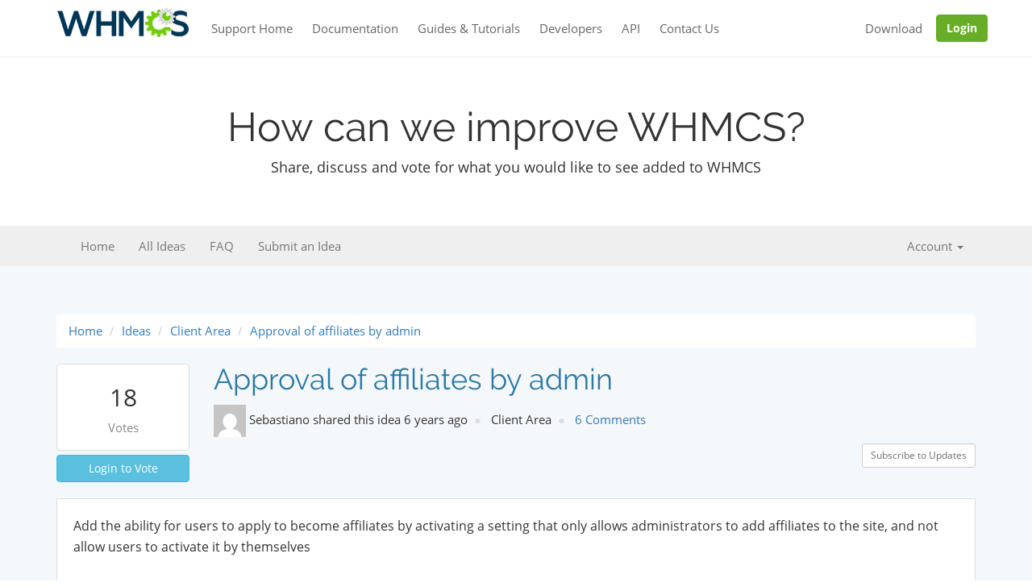

--- FILE ---
content_type: text/html; charset=UTF-8
request_url: https://requests.whmcs.com/idea/approval-of-affiliates-by-admin
body_size: 4963
content:
<!DOCTYPE html>
<html lang="en">
  <head>
    <meta charset="utf-8">
    <meta http-equiv="X-UA-Compatible" content="IE=edge">
    <meta name="viewport" content="width=device-width, initial-scale=1">
    <title>WHMCS Feature Requests - Approval of affiliates by admin</title>

    <link rel="stylesheet" href="https://www.whmcs.com/assets/stylesheets/main.css?v=11">
    <link rel="stylesheet" href="/css/app.css">

    <!-- HTML5 shim and Respond.js for IE8 support of HTML5 elements and media queries -->
    <!-- WARNING: Respond.js doesn't work if you view the page via file:// -->
    <!--[if lt IE 9]>
      <script src="https://oss.maxcdn.com/html5shiv/3.7.3/html5shiv.min.js"></script>
      <script src="https://oss.maxcdn.com/respond/1.4.2/respond.min.js"></script>
    <![endif]-->
  </head>
  <body>

    <nav class="navbar navbar-default navbar-primary navbar-fixed-top">
      <div class="container">
        <div class="navbar-header">
          <button type="button" class="navbar-toggle collapsed" data-toggle="collapse" data-target="#navbar-collapse" aria-expanded="false">
            <span class="icon-bar"></span>
            <span class="icon-bar"></span>
            <span class="icon-bar"></span>
          </button>
          <a class="navbar-brand" href="https://www.whmcs.com/">
            <img src="https://www.whmcs.com/assets/images/logos/whmcs-logo-sm-inverse.png" class="logo__img logo-white" alt="WHMCS">
            <img src="https://www.whmcs.com/assets/images/logos/whmcs-logo-sm.png" class="logo__img logo-blue" alt="WHMCS">
          </a>
        </div>
        <div class="collapse navbar-collapse" id="navbar-collapse">
          <ul class="nav navbar-nav">
            <li><a href="https://www.whmcs.com/support/">Support Home</a></li>
            <li><a href="https://docs.whmcs.com/">Documentation</a></li>
            <li><a href="https://help.whmcs.com/">Guides & Tutorials</a></li>
            <li><a href="https://developers.whmcs.com/">Developers</a></li>
            <li><a href="https://developers.whmcs.com/api/">API</a></li>
            <li><a href="https://www.whmcs.com/contact/">Contact Us</a></li>
          </ul>
          <ul class="nav navbar-nav navbar-right">
            <li><a href="https://download.whmcs.com/">Download</a></li>
            <li><a href="https://account.whmcs.com/" class="btn btn-brand navbar-btn">Login</a></li>
          </ul>
        </div><!-- /.navbar-collapse -->
      </div><!-- /.container -->
    </nav>

    <section class="section">
        <div class="container text-center">
            <h1>How can we improve WHMCS?</h1>
            <p class="lead">Share, discuss and vote for what you would like to see added to WHMCS</p>
        </div><!-- container -->
    </section><!-- section -->

    <nav class="navbar navbar-default requests-navbar">
      <div class="container">
        <div class="navbar-header">
          <button type="button" class="navbar-toggle collapsed" data-toggle="collapse" data-target="#bs-example-navbar-collapse-1" aria-expanded="false">
            <span class="sr-only">Toggle navigation</span>
            <span class="icon-bar"></span>
            <span class="icon-bar"></span>
            <span class="icon-bar"></span>
          </button>
        </div>
        <div class="collapse navbar-collapse" id="bs-example-navbar-collapse-1">
          <ul class="nav navbar-nav">
            <li><a href="https://requests.whmcs.com">Home</a></li>
            <li><a href="https://requests.whmcs.com/ideas">All Ideas</a></li>
            <li><a href="https://requests.whmcs.com/faq">FAQ</a></li>
            <li><a href="https://requests.whmcs.com/idea/new">Submit an Idea</a></li>
                      </ul>
          <ul class="nav navbar-nav navbar-right">
            <li class="dropdown">
              <a href="#" class="dropdown-toggle" data-toggle="dropdown" role="button" aria-haspopup="true" aria-expanded="false">Account <span class="caret"></span></a>
              <ul class="dropdown-menu">
                                    <li><a href="https://requests.whmcs.com/login">Login</a></li>
                    <li><a href="https://requests.whmcs.com/register">Register</a></li>
                              </ul>
            </li>
          </ul>
        </div>
      </div>
    </nav>

    <section class="section feature-requests">
        <div class="container">

                            <ol class="breadcrumb">
                    <li><a href="https://requests.whmcs.com">Home</a></li>
                                                                        <li><a href="https://requests.whmcs.com/ideas">Ideas</a></li>
                                                                                                <li><a href="https://requests.whmcs.com/category/client-area">Client Area</a></li>
                                                                                                <li><a href="https://requests.whmcs.com/idea/approval-of-affiliates-by-admin">Approval of affiliates by admin</a></li>
                                                            </ol>
            
            
            
            
    <div class="idea-view">

        
        <div class="row" style="margin-bottom:15px;">
            <div class="col-sm-9 col-md-10 col-sm-push-3 col-md-push-2">

                
                <h2>Approval of affiliates by admin</h2>

                
                <div class="clear-xs-only"></div>
                <ul class="idea-meta">
                    <li>
                        <img src="https://www.gravatar.com/avatar/d41d8cd98f00b204e9800998ecf8427e?s=40&amp;d=mm">
                        Sebastiano
                        shared this idea
                        6 years ago
                    </li>
                    <li>
                        Client Area
                    </li>
                    <li>
                        <a href="#comments">
                                                    6 Comments
                                                </a>
                    </li>
                                    </ul>

                <br><br>

                                    <div class="text-right" style="margin-bottom:15px;">
                                                    <form method="post" action="https://requests.whmcs.com/idea/approval-of-affiliates-by-admin/subscribe">
                                <input type="hidden" name="_token" value="faN1s1qc0VppdrN3xYZ5bgD57pgStykNrqs5ki6k">
                                <button type="submit" class="btn btn-default btn-sm">Subscribe to Updates</button>
                            </form>
                                            </div>
                            </div>
            <div class="col-sm-3 col-md-2 col-sm-pull-9 col-md-pull-10">

                <div class="votes-wrapper">
                    <div class="votes">
                        <span class="count">18</span>
                        <small>Votes</small>
                    </div>
                                                                        <a href="https://requests.whmcs.com/login" class="btn btn-info btn-block">
                                Login to Vote
                            </a>
                                                            </div>

            </div>
        </div>

        
        
        
        <div class="idea-body">
            <div class="content-padded">
                Add the ability for users to apply to become affiliates by activating a setting that only allows administrators to add affiliates to the site, and not allow users to activate it by themselves

                
                            </div>

            <div class="share">
                <h3>Share Via</h3>
                <span>More votes helps get a request more attention. Share it now.</span>
                <a href="https://www.facebook.com/sharer.php?u=https%3A%2F%2Frequests.whmcs.com%2Fidea%2Fapproval-of-affiliates-by-admin" class="btn btn-default">
                    <i class="fa fa-facebook"></i>
                    Share on Facebook
                </a>
                <a href="https://twitter.com/intent/tweet?text=Vote+on+this+WHMCS+Feature+Request%3A+Approval+of+affiliates+by+admin&url=https%3A%2F%2Frequests.whmcs.com%2Fidea%2Fapproval-of-affiliates-by-admin" class="btn btn-default">
                    <i class="fa fa-twitter"></i>
                    Share on Twitter
                </a>
            </div>
        </div>

        
                    <a name="comments"></a>

            <div class="comments-wrapper">

                <div class="post-comment">
                    <h3>
                                                    6 Comments
                                            </h3>

                                            <p><a href="https://requests.whmcs.com/login">Login</a> to post a comment.</p>
                                    </div>

                <div class="comments">
                                            <div class="comment">
    <div class="user-icon">
                    <img src="https://www.gravatar.com/avatar/6af1bbf1f7b31475c818fcdeafbd34db?s=75&amp;d=mm">
            </div>
    <div class="post-meta">
                <strong>
                            Victoria Gabaldon
                    </strong>
        commented
                    29th June 25
                                                    </div>
    <div class="post-content">
        Isn't this already live??
    </div>
    <div class="post-controls">
        </div>
    <div class="clearfix"></div>
</div>
                                                                    <div class="comment">
    <div class="user-icon">
                    <img src="https://www.gravatar.com/avatar/d41d8cd98f00b204e9800998ecf8427e?s=75&amp;d=mm">
            </div>
    <div class="post-meta">
                <strong>
                            Melanie Bennett
                    </strong>
        commented
                    20th August 20
                                                    </div>
    <div class="post-content">
        I would love this feature.<br /><br />I am sick and tired of people with IP addresses based in Pakistan and China (but USA based street addresses) signing up only to create a affiliate account - not buying any products from my business. I would like affiliate accounts to be ONLY available to current PAYING clients, so admin approval would stop this.<br /><br />Alternatively, an option to make the Affiliate accounts ONLY available to current clients with a minimum number of active services.
    </div>
    <div class="post-controls">
        </div>
    <div class="clearfix"></div>
</div>
                                                                    <div class="comment">
    <div class="user-icon">
                    <img src="https://www.gravatar.com/avatar/2092f7995b1cc288097dab33da754d74?s=75&amp;d=mm">
            </div>
    <div class="post-meta">
                <strong>
                            WHMCSServices
                    </strong>
        commented
                    24th March 20
                                                    </div>
    <div class="post-content">
        I have a module that adds this feature because with whmcs.com they took a year  to add it
    </div>
    <div class="post-controls">
        </div>
    <div class="clearfix"></div>
</div>
                                                                    <div class="comment">
    <div class="user-icon">
                    <img src="https://www.gravatar.com/avatar/d41d8cd98f00b204e9800998ecf8427e?s=75&amp;d=mm">
            </div>
    <div class="post-meta">
                <strong>
                            Jorge Carmona
                    </strong>
        commented
                    8th March 20
                                                    </div>
    <div class="post-content">
        I also vote for this feature. Users should not be able to make themselves affiliates without admin approval.<br /><br />Affiliate link on menu should submit registration to become affiliate and once admin approves then affiliate dashboard can display.
    </div>
    <div class="post-controls">
        </div>
    <div class="clearfix"></div>
</div>
                                                                    <div class="comment">
    <div class="user-icon">
                    <img src="https://www.gravatar.com/avatar/d41d8cd98f00b204e9800998ecf8427e?s=75&amp;d=mm">
            </div>
    <div class="post-meta">
                <strong>
                            Melanie Bennett
                    </strong>
        commented
                    5th September 19
                                                    </div>
    <div class="post-content">
        I love this idea!<br /><br />I have had several people sign up for accounts (all have been from  completely different countries too my business) and then just register to be an affiliate and not actually buy any products even though affiliates only receive their &quot;credit&quot; with my business as a credit off a future bill.
    </div>
    <div class="post-controls">
        </div>
    <div class="clearfix"></div>
</div>
                                                                    <div class="comment">
    <div class="user-icon">
                    <img src="https://www.gravatar.com/avatar/2092f7995b1cc288097dab33da754d74?s=75&amp;d=mm">
            </div>
    <div class="post-meta">
                <strong>
                            WHMCSServices
                    </strong>
        commented
                    17th August 19
                                                    </div>
    <div class="post-content">
        Great idea
    </div>
    <div class="post-controls">
        </div>
    <div class="clearfix"></div>
</div>
                                                            </div>

                <div class="text-center">
                    
                </div>
            </div>
        
    </div>

    

        </div>
    </section>

    <footer class="footer">
        <div class="footer__top-holder">
            <div class="container">
                <div class="row">
                    <div class="col-sm-2 col-xs-6 push-xs-down">
                        <h3 class="footer__title">Product</h3>
                        <ul class="list-unstyled">
                            <li><a href="https://www.whmcs.com/tour/">Tour</a></li>
                            <li><a href="https://www.whmcs.com/services/">Services</a></li>
                            <li><a href="https://www.whmcs.com/apps-and-integrations/">Integrations</a></li>
                            <li><a href="https://www.whmcs.com/whats-new/">What's New</a></li>
                            <li><a href="https://www.whmcs.com/pricing/">Pricing</a></li>
                        </ul><!-- list-unstyled -->
                    </div><!-- col -->

                    <div class="col-sm-2 col-xs-6 push-xs-down">
                        <h3 class="footer__title">Uses</h3>
                        <ul class="list-unstyled">
                            <li><a href="https://www.whmcs.com/web-hosting/">Web Hosting</a></li>
                            <li><a href="https://www.whmcs.com/for/domain-registrars/">Domain Registrars</a></li>
                            <li><a href="https://www.whmcs.com/for/software-developers/">Software Developers</a></li>
                            <li><a href="https://www.whmcs.com/for/cloud-hosting/">Cloud Hosting</a></li>
                            <li><a href="https://www.whmcs.com/for/web-designers/">Web Designers</a></li>
                            <li><a href="https://www.whmcs.com/for/isp-billing/">ISP Billing</a></li>
                        </ul><!-- list-unstyled -->
                    </div><!-- col -->

                    <div class="col-sm-2 col-xs-6 push-xs-down">
                        <h3 class="footer__title">Support</h3>
                        <ul class="list-unstyled">
                            <li><a href="https://www.whmcs.com/support/">Technical Support</a></li>
                            <li><a href="https://forums.whmcs.com/">Community Forums</a></li>
                            <li><a href="http://help.whmcs.com/">Tutorials &amp; Guides</a></li>
                            <li><a href="https://docs.whmcs.com">Documentation</a></li>
                            <li><a href="https://www.whmcs.com/contact/">Contact Us</a></li>
                        </ul><!-- list-unstyled -->
                    </div><!-- col -->

                    <div class="col-sm-2 col-sm-push-4 col-xs-6">
                        <h3 class="footer__title">Company</h3>
                        <ul class="list-unstyled">
                            <li><a href="https://www.whmcs.com/company/">About Us</a></li>
                            <li><a href="https://blog.whmcs.com/">Blog</a></li>
                            <li><a href="https://www.whmcs.com/testimonials/">Customers</a></li>
                            <li><a href="https://www.whmcs.com/jobs/">Jobs&emsp;<span class="label label-info">We're hiring!</span></a></li>
                            <li><a href="https://www.whmcs.com/contact/">Contact</a></li>
                        </ul>
                    </div><!-- col -->

                    <div class="col-sm-4 col-sm-pull-2 col-xs-12 push-xs-down">
                        <h3 class="footer__title">Resources</h3>
                        <div class="row">
                            <div class="col-xs-6">
                                <ul class="list-unstyled">
                                    <li><a href="https://www.whmcs.com/free-tools/">Free Tools</a></li>
                                    <li><a href="https://marketplace.whmcs.com/">Marketplace</a></li>
                                    <li><a href="https://www.whmcs.com/partners">Partners</a></li>
                                    <li><a href="https://download.whmcs.com/">Download</a></li>
                                    <li><a href="https://requests.whmcs.com/">Feature Requests</a></li>
                                    <li><a href="https://developers.whmcs.com/">Developer Portal</a></li>
                                </ul><!-- list-unstyled -->
                            </div><!-- col -->

                            <div class="col-xs-6">
                                <ul class="list-unstyled">
                                    <li><a href="https://www.whmcs.com/members/verifydomain.php">License Verification</a></li>
                                    <li><a href="https://www.whmcs.com/media/">Media Resources</a></li>
                                    <li><a href="https://www.whmcs.com/affiliates/">Affiliate Program</a></li>
                                    <li><a href="https://www.whmcs.com/resellers/">Reseller Program</a></li>
                                    <li><a href="https://www.whmcs.com/security-bounty-program/">Responsible Disclosure</a></li>
                                </ul><!-- list-unstyled -->
                            </div><!-- col -->
                        </div><!-- row -->
                    </div><!-- col -->
                </div><!-- row -->
            </div><!-- container -->
        </div><!-- footer__top-holder -->

        <div class="footer__bottom-holder">
            <div class="container">
                <div class="footer__bottom-inner">
                    <div class="footer__bottom-inner__item">
                        <a href="/" class="footer__logo"><img src="https://www.whmcs.com/assets/images/elements/logo__footer.png" class="logo__img" alt="WHMCS"></a>
                        <p>The World's Leading Web Hosting Automation Platform <br class="hidden-xs"> Registered in England & Wales #6265962 (VAT GB 927 774 676) </p>
                    </div><!-- footer__bottom-inner__item -->

                    <div class="footer__bottom-inner__item footer__bottom-inner__item--right">
                        <ul class="list-service">
                            <li class="list-service__item">
                                <img src="https://www.whmcs.com/assets/images/elements/visa.svg" class="list-service__img" alt="Visa">
                            </li><!-- list-service__item -->

                            <li class="list-service__item">
                                <img src="https://www.whmcs.com/assets/images/elements/mastercard.svg" class="list-service__img" alt="MasterCard">
                            </li><!-- list-service__item -->

                            <li class="list-service__item">
                                <img src="https://www.whmcs.com/assets/images/elements/amex.svg" class="list-service__img" alt="Amex">
                            </li><!-- list-service__item -->

                            <li class="list-service__item">
                                <img src="https://www.whmcs.com/assets/images/elements/norton.svg" class="list-service__img" alt="Norton">
                            </li><!-- list-service__item -->
                        </ul><!-- list-service -->

                        <ul class="content-nav footer-nav">
                            <li class="content-nav__item"><a href="https://www.whmcs.com/company/" class="content-nav__link">About</a></li>
                            <li class="content-nav__item"><a href="https://www.whmcs.com/privacy-policy/" class="content-nav__link">Privacy Policy</a></li>
                            <li class="content-nav__item"><a href="https://www.whmcs.com/terms-of-service/" class="content-nav__link">Terms of Service</a></li>
                            <li class="content-nav__item"><a href="https://www.whmcs.com/legal/" class="content-nav__link">Legal</a></li>
                            <li class="content-nav__item"><a href="https://www.whmcs.com/contact/" class="content-nav__link">Contact</a></li>
                        </ul><!-- footer__nav -->
                        <p>Copyright © 2026 WHMCS Limited. All rights reserved.</p>
                    </div><!-- footer__bottom-inner__item -->
                </div><!-- footer__bottom-inner -->
            </div><!-- container -->
        </div><!-- footer__bottom-holder -->
    </footer><!-- footer -->

    <form method="post" action="https://requests.whmcs.com/logout" id="frmLogout" class="hidden">
        <input type="hidden" name="_token" value="faN1s1qc0VppdrN3xYZ5bgD57pgStykNrqs5ki6k">
        <input type="submit" value="Logout" class="hidden">
    </form>

    <script src="/js/app.js"></script>
    
<script>
    $(document).ready(function() {
                $('.vote-count-select').click(function(e) {
            e.preventDefault();
            $('#inputNumVotes').val($(this).data('votes'));
            $('#frmVote').submit();
        });
        $('.btn-reply').click(function(e) {
            e.preventDefault();
            $('#inputComment').focus();
            $('#inputCommentReplyTo').val($(this).data('id'));
            $('#spanCommentReplyingTo').removeClass('hidden').find('span.author').html($(this).data('author')).end()
                .find('span.time').html($(this).data('posted'));
        });
    });
</script>


            <script async src="https://www.googletagmanager.com/gtag/js?id=UA-22019969-5"></script>
        <script>
          window.dataLayer = window.dataLayer || [];
          function gtag(){dataLayer.push(arguments);}
          gtag('js', new Date());
          gtag('config', 'UA-22019969-5');
        </script>
      <script defer src="https://static.cloudflareinsights.com/beacon.min.js/vcd15cbe7772f49c399c6a5babf22c1241717689176015" integrity="sha512-ZpsOmlRQV6y907TI0dKBHq9Md29nnaEIPlkf84rnaERnq6zvWvPUqr2ft8M1aS28oN72PdrCzSjY4U6VaAw1EQ==" data-cf-beacon='{"version":"2024.11.0","token":"2a56da3e1dce4c23803665c3da8f9c37","server_timing":{"name":{"cfCacheStatus":true,"cfEdge":true,"cfExtPri":true,"cfL4":true,"cfOrigin":true,"cfSpeedBrain":true},"location_startswith":null}}' crossorigin="anonymous"></script>
</body>
</html>
